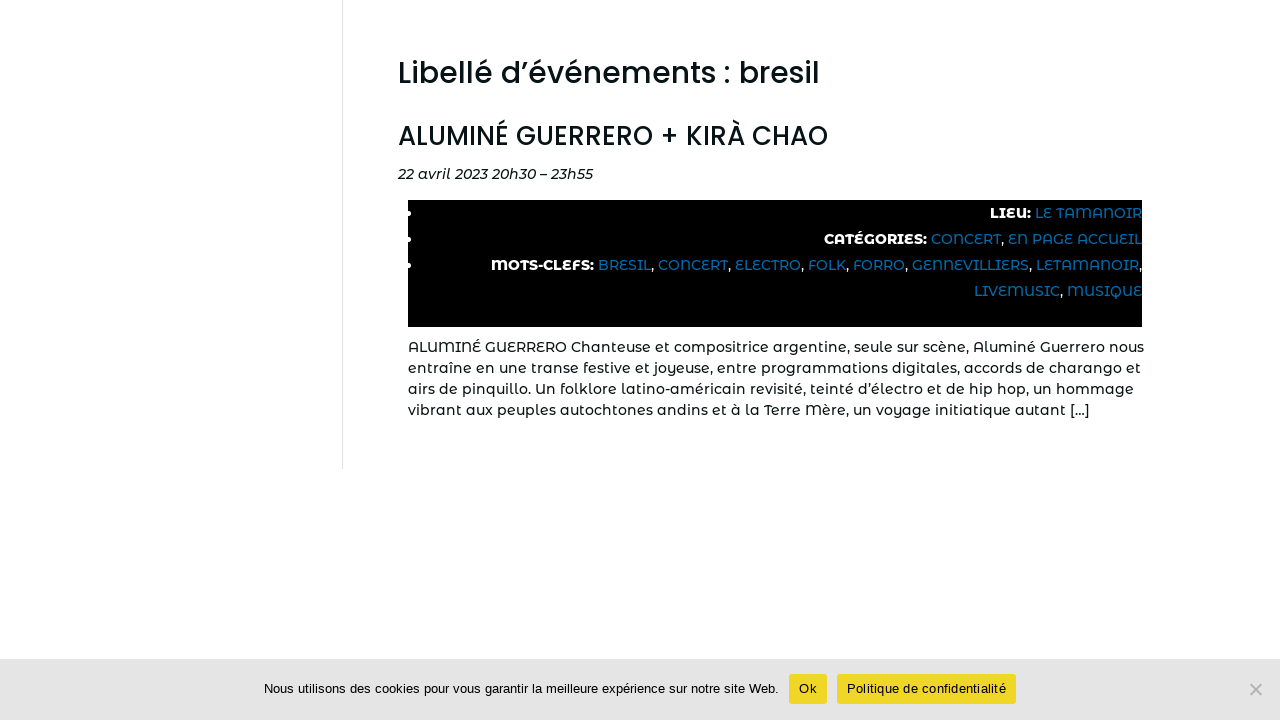

--- FILE ---
content_type: text/css
request_url: https://www.letamanoir.com/wp2022/wp-content/themes/tam2022/style.css?ver=4.27.4
body_size: 3084
content:
/*
Theme Name: Tamanoir2022
Theme URI: http://www.elegantthemes.com/gallery/divi/
Version: 1.0
Description: Tamanoir2022
Author: Annacrea
Author URI: http://www.annacrea.fr
Template: Divi
License: GNU General Public License v2
License URI: http://www.gnu.org/licenses/gpl-2.0.html
*/



/* = Theme customization starts here
-------------------------------------------------------------- */


/* Fonts */
@import url('https://fonts.googleapis.com/css2?family=Montserrat+Alternates:ital,wght@0,300;0,400;0,500;0,600;0,700;1,300;1,400;1,500;1,600;1,700&family=Poppins:ital,wght@0,100;0,200;0,300;0,400;0,500;0,600;0,700;0,800;0,900;1,100;1,200;1,300;1,400;1,500;1,600;1,700;1,800;1,900&display=swap');

/* main */
#main-content {
    /*padding-top: 262px;*/
}

body {
    line-height: 1.5em;
}

strong {
    font-weight: 800;
}

/* links */
a {
    color: #046caf;
    text-decoration: none;
}
:root :where(a:where(:not(.wp-element-button))) {
    text-decoration: none;    
}





/************************* 
    Navigation Menu
*************************/
.my-main-menu {}
.my-main-menu .et_pb_menu__menu, 
.my-main-menu .et_pb_menu__menu > nav, 
.my-main-menu .et_pb_menu__menu > nav > ul {
    background-color: #ddd;
    width: 100%;
}
.my-main-menu .et_pb_menu__menu>nav > ul > li {
    flex: 1;
    justify-content: center;
    margin-top: 0;
}
.my-main-menu .et-menu {
    margin-left: 0;
    margin-right: 0;
}
.my-main-menu .et-menu a {
    /*color: #101820;*/
}
.my-main-menu .et-menu > li {
    padding-left: 0;
    padding-right: 0;
}
.my-main-menu .et-menu > li > a {
    text-align: center;
    flex: 1;
    padding-left: 11px;
    padding-right: 11px;
}
.my-main-menu .et_pb_menu__menu > nav > ul > li > a {
    padding-bottom: 4px;
    padding-top: 4px;
    line-height: 2;
}
.menu-item-229 a { background-color: #046caf; }
/* Menu Le Tam */
.menu-item-225 a { background-color: #e3342e; }

/* Menu Activités */
.menu-item-714 a,
.et_mobile_menu .menu-item-has-children.menu-item-714 > a { 
    background-color: #47b2d9; 
}
.et_pb_menu_0_tb_header.et_pb_menu .nav li.menu-item-714 ul,  
.et_pb_menu_0_tb_header.et_pb_menu .et_mobile_menu .menu-item-714 ul {
    background-color: #47b2d9 !important;
    border-color: #47b2d9;
}
/* Menu Infos pratiques */
.menu-item-226 a { background-color: #fce969; }
/* Menu Billetterie */
.menu-item-2004 a { background-color: #4cce59; }
.my-main-menu .et-menu .menu-item-has-children>a:first-child:after {
    top: 3px;
}
.et-menu .menu-item-has-children>a:first-child:after {
    right: 4px;
}
.my-main-menu .et-menu li li a {
    padding: 6px 6px;
    line-height: 1.8;
}


/* sub-menu */
.my-main-menu .nav li ul {
    box-shadow: 0 2px 5px rgba(0,0,0,.3);
    -moz-box-shadow: 0 2px 5px rgba(0,0,0,.3);
    -webkit-box-shadow: 0 2px 5px rgba(0,0,0,.3);
}




/* Tablet / Mobile Nav */
.my-mobile-menu {}
.my-mobile-menu .mobile_menu_bar:before {
    font-size: 50px;
}
.my-mobile-menu .et_mobile_menu {
    padding: 0;
}
.my-mobile-menu .et_mobile_menu li a {
    color: #101820;
    /*font-size: 16px;*/
}
.my-mobile-menu .et_mobile_menu .menu-item-has-children > a {
    font-weight: inherit;
}
.my-mobile-menu li ul.sub-menu {
    padding-left: 0;
}
.my-mobile-menu li li {
    padding-left: 0;
}
.my-mobile-menu li li a {
    padding-left: 10%;
}

.et_pb_menu_1_tb_header .mobile_nav .mobile_menu_bar:before, 
.et_pb_menu_1_tb_header .et_pb_menu__icon.et_pb_menu__search-button, 
.et_pb_menu_1_tb_header .et_pb_menu__icon.et_pb_menu__close-search-button, 
.et_pb_menu_0_tb_header .et_pb_menu__icon.et_pb_menu__search-button, 
.et_pb_menu_0_tb_header .et_pb_menu__icon.et_pb_menu__close-search-button, 
.et_pb_menu_0_tb_header .et_pb_menu__icon.et_pb_menu__cart-button, 
.et_pb_menu_0_tb_header .mobile_nav .mobile_menu_bar:before, 
.et_pb_menu_1_tb_header .et_pb_menu__icon.et_pb_menu__cart-button {
    color: #000 !important;
}




/************************* 
    Events 
*************************/
ul.eo-events {
    padding-left: 0;
    list-style-type: none;
    padding-bottom: 0;
}
.eo-event-li {
    margin-bottom: 2rem;
}
.my-event__wrapper {
    background-color: #fce969;
    display: flex;
    transition: all 300ms ease 0ms;
}

/* Lien Archives (page Concerts) */
.my-event__wrapper--archive {
    background-color: #b1b3b4;
}
.eo-event-li .evt-thumbnail {
    width: 182px;
    height: 182px;
}
.my-event__infos {
    flex: 1;
    display: flex;
    flex-direction: column;
}
.my-event__date {
    text-align: left;
    background-color: #000;
    color: #fff;
    padding: 0.6rem 1rem 0.4rem;
    font-family: 'Montserrat Alternates', sans-serif;
    font-weight: 600;
    font-size: 18px;
    line-height: 1.5;
}
.my-event__title {
    flex: 1;
    display: flex;
    flex-direction: column;
    justify-content: center;
    /*align-items: center;*/
    align-items: flex-start;
    /*text-align: center;*/
    text-align: left;
    font-family: 'Poppins', sans-serif;
    padding: 1rem;
}
.my-event__title h2 {
    font-size: 30px;
}
.my-event__title h1 {
    font-size: 36px;
}
.my-event__title h1,
.my-event__title h2 {
    text-transform: uppercase;
    font-weight: 700;
    padding-bottom: 15px;
}
.my-event__title h3 {
    font-size: 16px;
    font-weight: 500;
    padding-bottom: 0;  
}

.section-archives .my-event__wrapper {
    background-color: #ffffff;
}

.home .my-event__wrapper:hover,
.home .my-event__wrapper:focus,
.home .section-archives .my-event__wrapper:hover,
.home .section-archives .my-event__wrapper:focus {
    background-color: #e3342e;
}

.home .my-event__wrapper:hover .my-event__date,
.home .my-event__wrapper:focus .my-event__date {
    background-color: #e3342e;
    color: #000;
}

.home .my-event__wrapper:hover .evt-thumbnail,
.home .my-event__wrapper:focus .evt-thumbnail { opacity: 0.85; }










/************************* 
    Single event 
*************************/

/* event banner */
.event-banner {
    overflow: hidden;
    background-image: url(images/tam-lieu.jpg);
    background-repeat: no-repeat;
    background-size: cover;
}
.event-banner img {
    /*
    position: relative;
    top: 50%;
    left: 50%;
    min-width: 100%;
     -moz-transform: translate(-50%, -50%) scale(1.02);
    -webkit-transform: translate(-50%, -50%) scale(1.02);
    -o-transform: translate(-50%, -50%) scale(1.02);
    -ms-transform: translate(-50%, -50%) scale(1.05);
    transform: translate(-50%, -50%) scale(1.02);
    */
}
.single-evt-header {
    background-color: #ddd;
    margin-top: -40px;
    margin-left: -40px;
    margin-right: -40px;
    margin-bottom: 40px;
}
.single-evt-header .my-event__title h3 {
    font-size: 20px;
}



/* Event */
.event-content {
    margin-bottom: 0 !important;
}
.event-content p {
/*    font-size: 16px;
    line-height: 1.5;*/
}
.event-content h2 {
    padding-bottom: 30px;
    text-align: left;
}

.single-evt-header .evt-thumbnail {
    width: 284px;
    height: 284px;
}
.evt-thumbnail {
    position: relative;
    background-color: #e3352e;
    background-image: url(images/picto-tamanoir.png);
    background-repeat: no-repeat;
    background-position: 50%;
    background-size: cover;
    overflow: hidden;
}
@media (max-width: 980px) {
	.evt-thumbnail {
    	width: 142px;
    	height: 142px;
	}
}
.evt-thumbnail img {
	position: absolute;
    left: 50%;
    top: 50%;
    right: 0;
    bottom: 0;
    width: 100%;   
    -moz-transform: translate(-50%, -50%) scale(1.05);
	-webkit-transform: translate(-50%, -50%) scale(1.05);
	-o-transform: translate(-50%, -50%) scale(1.05);
	-ms-transform: translate(-50%, -50%) scale(1.05);
	transform: translate(-50%, -50%) scale(1.05);
}
ul.eo-event-meta {
	text-align: right;
    list-style-type: none;
    padding: 1rem;
    background-color: #000;
    color: #fff;
    text-transform: uppercase;
}

.prices-billetterie {
    font-family: 'Montserrat Alternates', sans-serif;
    font-weight: 500;
    color: #071316;
    display: flex;
    justify-content: space-between;
    align-items: flex-end;
}
/* Mobile */
@media only screen and (max-width: 767px) {
    .prices-billetterie {
        flex-direction: column;
    }
}
.prices-wrapper {}
.billetterie-wrapper {}
.price-module i {
    font-size: 12px;
}
a.btn-billetterie {
    display: block;
}


/* Rédaction de l'evt */
.single-event img.alignleft {
    margin-right: 16px;
}
.single-event img.alignright {
    margin-left: 16px;
}
.single-event img.alignleft,
.single-event img.alignright {}
.single-event .et_pb_post_content_0_tb_body h2 {}
@media (max-width: 980px) {
    .single-event img.alignleft, 
    .single-event img.alignright {
        width: 100%;
        margin-left: 0;
        margin-right: 0;
        margin-bottom: 38px;
    }
}






/*************************** 
    Events + Single event 
****************************/

@media (max-width: 767px) {

    .my-event__wrapper {
        flex-direction: column;
    }

    .my-event__date {
        text-align: left;
    }
    
    .eo-event-li .evt-thumbnail,
    .single-evt-header .evt-thumbnail {
        width: 100%;
    }
}










/********************************************** 
    Basic Text : mise en forme texte de base
***********************************************/
.basic-text {}
.basic-text h1,
.basic-text h2,
.basic-text h3,
.basic-text h4,
.basic-text h5,
.basic-text h6 {
    padding-top: 10px;
    font-family: 'Montserrat Alternates',Helvetica,Arial,Lucida,sans-serif;
    font-weight: 800;
}



/* liens dans un module texte */
.et_pb_text a,
.event-content a,
.basic-text a,
.et_pb_team_member a {
    font-weight: 800;
}






/********************************************** 
    Titres
***********************************************/
.section-title {}
.section-title h2 {
    display: flex;
    flex-direction: row;
    align-items: center;
}
.section-title h2:before {}
.section-title h2:after {
    content: "";
    flex: 1 1;
    margin-left: 20px;
    border-bottom: 2px solid black;
}
@media only screen and (max-width: 767px){

    .section-title h2:after {
        display: none;
    }
}
/* Titre centré */
.section-title.centered-title h2:before {
    content: "";
    flex: 1 1;
    border-bottom: 2px solid black;
    margin-right: 20px;
}





/************************* 
    Page Le Tam 
*************************/
.tam-team {
    background-color: #fff;
}
.et_pb_team_member.tam-team {
    display: flex;
    align-items: center;
}
.tam-team .et_pb_team_member_image {
    margin: 0;
}
@media only screen and (max-width: 767px){
    .tam-team .et_pb_team_member_image {
        display: none;
    }
    .tam-team .et_pb_team_member_description {
        flex: 1;
    }
}
.tam-team .et_pb_team_member_description {
    padding: 20px;
    word-break: break-word;
}
.tam-team .et_pb_team_member_description a {
    color: #046caf;
}
.tam-team .et_pb_team_member_image img {
    min-width: 172px;
}




/********************************************** 
    Page Category : liste articles Presse
***********************************************/
.presse-list {}
.presse-list .et_pb_post {
    background-color: #fff;
    text-align: center;
    padding: 0 0 20px;
    margin-bottom: 2rem;
}
.journal-name {
    background-color: #046caf;
    text-transform: uppercase;
    color: #fff;
    padding: 10px;
    font-weight: 900;
    font-family: 'Montserrat Alternates', sans-serif;
    margin-bottom: 10px;
    font-size: 20px;
}
.presse-list .entry-title {
    text-transform: uppercase;
    font-weight: 700;
    font-size: 28px;
    padding: 10px 10px 3px 10px;
}
.presse-list .entry-title a {
    transition: all ease 0.5s;
}
.presse-list .entry-title a:hover,
.presse-list .entry-title a:focus {
    color: #046caf;
}
.presse-list h2.entry-title a:before {
    content: "";
    position: absolute;
    width: 100%;
    height: 100%;
    top: 0;
    left: 0;
}
.presse-list .post-meta {
    font-size: 18px;
    margin: 0px 0 10px;
}
.presse-list .post-content-inner p {
    font-family: 'Poppins', sans-serif;
    font-size: 16px;
}
.presse-list .post-content {
    padding: 0 10px;
}







/********************************************** 
    Page article de category Presse
***********************************************/
.presse-page {}

.basic-text .has-drop-cap:not(:focus):first-letter {
    float: left;
    font-size: 8.4em;
    line-height: .68;
    font-weight: 400;
    margin: -0.015em .1em 0 -0.095em;
    text-transform: uppercase;
    font-style: normal;
    font-family: 'Montserrat Alternates', sans-serif;
}







/************************* 
    Page Studio
*************************/
iframe.studio-planning {
    height: 171px;
    width: 100%;
}
@media (max-width: 767px) {
    iframe.studio-planning {
        height: 258px;
    }   
}







/************** 
    Footer
**************/

@media (max-width: 980px) {

    .et_pb_menu.footer-navigation .et_pb_menu__menu {
        display: inherit;
    }
    .et_pb_menu.footer-navigation .et_mobile_nav_menu {
        display: none;
    }
}




